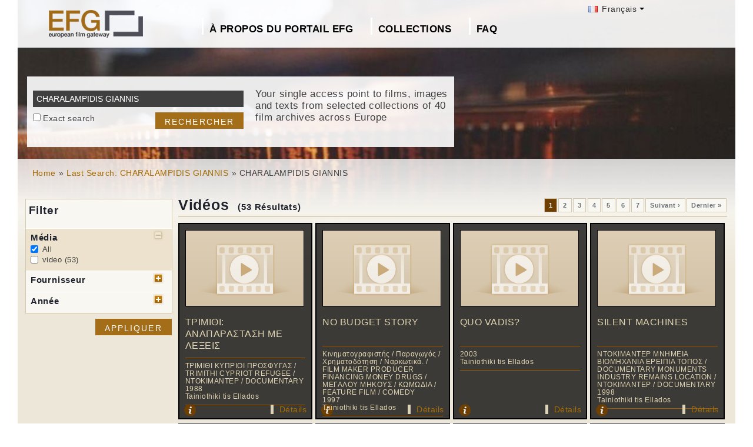

--- FILE ---
content_type: text/html; charset=UTF-8
request_url: https://europeanfilmgateway.eu/fr/search-efg/CHARALAMPIDIS%20GIANNIS
body_size: 9141
content:
<!DOCTYPE html>
<html lang="fr" dir="ltr" prefix="content: http://purl.org/rss/1.0/modules/content/  dc: http://purl.org/dc/terms/  foaf: http://xmlns.com/foaf/0.1/  og: http://ogp.me/ns#  rdfs: http://www.w3.org/2000/01/rdf-schema#  schema: http://schema.org/  sioc: http://rdfs.org/sioc/ns#  sioct: http://rdfs.org/sioc/types#  skos: http://www.w3.org/2004/02/skos/core#  xsd: http://www.w3.org/2001/XMLSchema# ">
  <head>
    <meta charset="utf-8" />
<noscript><style>form.antibot * :not(.antibot-message) { display: none !important; }</style>
</noscript><meta name="Generator" content="Drupal 8 (https://www.drupal.org)" />
<meta name="MobileOptimized" content="width" />
<meta name="HandheldFriendly" content="true" />
<meta name="viewport" content="width=device-width, initial-scale=1.0" />
<link rel="shortcut icon" href="/themes/efg/favicon.ico" type="image/vnd.microsoft.icon" />
<script>window.a2a_config=window.a2a_config||{};a2a_config.callbacks=[];a2a_config.overlays=[];a2a_config.templates={};</script>

    <title>CHARALAMPIDIS GIANNIS | Drupal</title>
    <link rel="stylesheet" media="all" href="/sites/default/files/css/css_Gfx08yVYII3bBVMIqwVuPQlyKUc0UtTxJa1wOCyDFfI.css" />
<link rel="stylesheet" media="all" href="/sites/default/files/css/css_v9qiTwvfUwkw_j32wpDT-ZiRvXQ4c1PI5k7QtwHeAqM.css" />

    
<!--[if lte IE 8]>
<script src="/core/assets/vendor/html5shiv/html5shiv.min.js?v=3.7.3"></script>
<![endif]-->
<script src="/core/assets/vendor/modernizr/modernizr.min.js?v=3.3.1"></script>

  </head>
  <body class="path-search-efg">
    <a href="#main-content" class="visually-hidden focusable">
      Aller au contenu principal
    </a>
    
      <div class="dialog-off-canvas-main-canvas" data-off-canvas-main-canvas>
    <div id="page-wrapper" class="clearfix">
  <div id="page" class="clearfix with--header without--menus without--preface-first without--preface-second without--preface-third without--preface-fourth with--highlighted with--content without--sidebar-first without--sidebar-second without--postscript-first without--postscript-second without--postscript-third without--postscript-fourth with--footer">

    <header id="header-outer-wrapper" class="outer-wrapper clearfix without-secondary-menu" role="banner">
      <div id="header-layout" class="header-layout with--header without--menus inner-wrapper clearfix">
          <div class="region--header region region-header">
    <div id="block-languageswitcherefgcustom" data-block-plugin-id="block_content:7f9c1098-e703-4076-bda6-c7ac2b954261">
  
  <!--  -->
  
      <div class="polyglot-language-switcher" data-grid-columns="2" data-anim-effect="slide" data-open-mode="hover">
      <ul style="display: none">
        <li><a href="/de/search-efg/charalampidis giannis" title="German" data-lang-id="de"><img src="/themes/efg/images/flags/de.png" alt="Germany"> Deutsch</a></li>
        <li><a href="/search-efg/charalampidis giannis" title="English" data-lang-id="en"><img src="/themes/efg/images/flags/gb.png" alt="English"> English</a></li>
        <li><a href="/cs/search-efg/charalampidis giannis" title="Czech" data-lang-id="cs"><img src="/themes/efg/images/flags/cz.png" alt="Czech Republic"> Čeština</a></li>
        <li><a href="/da/search-efg/charalampidis giannis" title="Danish" data-lang-id="da"><img src="/themes/efg/images/flags/dk.png" alt="Denmark"> Dansk</a></li>
        <li><a href="/fr/search-efg/charalampidis giannis" title="French (France)" data-lang-id="fr"><img src="/themes/efg/images/flags/fr.png" alt="France"> Français</a></li>
        <li><a href="/it/search-efg/charalampidis giannis" title="Italian" data-lang-id="it"><img src="/themes/efg/images/flags/it.png" alt="Italy"> Italiano</a></li>
        <li><a href="/lt/search-efg/charalampidis giannis" title="Lithuanian" data-lang-id="lt"><img src="/themes/efg/images/flags/lt.png" alt="Lithuania"> Lietuvių</a></li>
        <li><a href="/hu/search-efg/charalampidis giannis" title="Hungarian" data-lang-id="hu"><img src="/themes/efg/images/flags/hu.png" alt="Hungary"> Magyar</a></li>
        <li><a href="/nl/search-efg/charalampidis giannis" title="Dutch" data-lang-id="nl"><img src="/themes/efg/images/flags/nl.png" alt="Netherlands"> Nederlands</a></li>
        <li><a href="/nb/search-efg/charalampidis giannis" title="Norwegian (bokmal)" data-lang-id="nb"><img src="/themes/efg/images/flags/no.png" alt="Norway"> Norsk</a></li>
        <li><a href="/pt-pt/search-efg/charalampidis giannis" title="Portuguese (Portugal)" data-lang-id="pt-pt"><img src="/themes/efg/images/flags/pg.png" alt="Portugal"> Português</a></li>
        <li><a href="/fi/search-efg/charalampidis giannis" title="Finnish" data-lang-id="fi"><img src="/themes/efg/images/flags/fi.png" alt="Finland"> Suomi</a></li>
      </ul>
    </div>
    <!-- end polyglot language switcher without flags -->
  </div>
<div id="block-loggedinas" data-block-plugin-id="block_content:8d663390-ad5a-4e2b-9b6b-6927a9c30179">
  
  <!--  -->
  
      
            <div class="clearfix text-formatted field field--name-body field--type-text-with-summary field--label-hidden field__item"></div>
      
  </div>
<div id="block-horizontalmenu" data-block-plugin-id="responsive_menu_horizontal_menu">
  
    

  <div>
          <nav class="responsive-menu-block-wrapper">
  
              <ul id="horizontal-menu" class="horizontal-menu">
                    <li class="menu-item menu-item--expanded">
        <a href="/fr/fr/content/about-european-film-gateway" data-drupal-link-system-path="node/547">À propos du portail EFG</a>
                                <ul class="menu sub-nav">
                    <li class="menu-item">
        <a href="/fr/about_efg/contributing_archives" data-drupal-link-system-path="about_efg/contributing_archives">Contributing Archives</a>
              </li>
                <li class="menu-item">
        <a href="/fr/about_efg/partners" title="" data-drupal-link-system-path="about_efg/partners">Autres partenaires</a>
              </li>
                <li class="menu-item">
        <a href="/fr/1914" title="" data-drupal-link-system-path="node/1015">Projet EFG1914</a>
              </li>
                <li class="menu-item">
        <a href="/fr/news" title="" data-drupal-link-system-path="news">Actualités</a>
              </li>
                <li class="menu-item">
        <a href="/fr/content/participer-au-contenu-du-portail-efg" title="">Participer au contenu du portail EFG</a>
              </li>
                <li class="menu-item">
        <a href="/fr/node/35" data-drupal-link-system-path="node/35">Commentaires et Contact</a>
              </li>
        </ul>
  
              </li>
                <li class="menu-item menu-item--expanded">
        <a href="/fr/about_efg/collections" title="" data-drupal-link-system-path="about_efg/collections">Collections</a>
                                <ul class="menu sub-nav">
                    <li class="menu-item">
        <a href="/fr/content/wwi-topics" data-drupal-link-system-path="node/1427">WWI Topics</a>
              </li>
                <li class="menu-item">
        <a href="/fr/content/virtual-exhibition" title="" data-drupal-link-system-path="node/1549">Virtual exhibition</a>
              </li>
                <li class="menu-item">
        <a href="/fr/highlights" title="Project partners present selected highlights of their collections digitised in the scope of EFG1914." data-drupal-link-system-path="highlights">Collection highlights</a>
              </li>
                <li class="menu-item">
        <a href="/fr/about_efg/EFG1914collections" title="World War One Collections" data-drupal-link-system-path="about_efg/EFG1914collections">World War One Collections</a>
              </li>
        </ul>
  
              </li>
                <li class="menu-item">
        <a href="/fr/about_efg/faq" data-drupal-link-system-path="about_efg/faq">FAQ</a>
              </li>
        </ul>
  


</nav>
      </div>
</div>





<div id="block-sitebranding" data-block-plugin-id="system_branding_block">
  
    
    
  <div id="site-branding">
          <div id="logo">
        <a href="https://europeanfilmgateway.eu/fr" title="Accueil" rel="home" class="site-logo">
          <img src="/sites/default/files/transparent_logo_size_0_0.png" alt="Accueil" />
        </a>
      </div>
        
        
  </div>
</div>
<div class="efg-solr-search-block-form" data-drupal-selector="efg-solr-search-block-form" id="block-efgsolrsearchblockform" data-block-plugin-id="efg_solr_search_form_block">
    
        
            <form action="/fr/search-efg/CHARALAMPIDIS%20GIANNIS" method="post" id="efg-solr-search-block-form" accept-charset="UTF-8">
  <div class="js-form-item form-item js-form-type-search form-type-search js-form-item-searchstring form-item-searchstring form-no-label">
      <label for="edit-searchstring" class="visually-hidden js-form-required form-required">Rechercher</label>
        <input title="Indiquer les termes à rechercher" data-drupal-selector="edit-searchstring" type="search" id="edit-searchstring" name="searchString" value="CHARALAMPIDIS GIANNIS" size="15" maxlength="128" class="form-search required" required="required" aria-required="true" />

        </div>
<div class="js-form-item form-item js-form-type-checkbox form-type-checkbox js-form-item-searchtype form-item-searchtype">
        <input data-drupal-selector="edit-searchtype" type="checkbox" id="edit-searchtype" name="searchType" value="exact" class="form-checkbox" />

        <label for="edit-searchtype" class="option">Exact search</label>
      </div>
<input data-drupal-selector="edit-submit" type="submit" id="edit-submit" name="op" value="Rechercher" class="button js-form-submit form-submit" />
<input autocomplete="off" data-drupal-selector="form-wwk17ho1u9kxxlijfeyvkyfiid6g8cakdvcwo6bcrau" type="hidden" name="form_build_id" value="form-WWk17ho1U9kxxLijFeyVKYfIid6g8CAkDVCwo6BCrAU" />
<input data-drupal-selector="edit-efg-solr-search-block-form" type="hidden" name="form_id" value="efg_solr_search_block_form" />

</form>

    <div class="searchblockformtext">Your single access point to films, images and texts from selected collections of 40 film archives across Europe</div>
</div>
<div id="block-addtoanycustom" data-block-plugin-id="block_content:4f84a4cb-f19f-49ee-897a-5594d3c7cc47">
  
    

  <div>
          
            <div class="clearfix text-formatted field field--name-body field--type-text-with-summary field--label-hidden field__item"></div>
      
      </div>
</div>






  </div>

      </div>
    </header> <!-- /.section, /#header-->
  
    <section id="core-outer-wrapper" class="outer-wrapper clearfix">
      <div id="core-layout" class="core-layout with--highlighted inner-wrapper clearfix">
                    <div class="region--highlighted region region-highlighted">
    <div id="block-efg-breadcrumbs" data-block-plugin-id="system_breadcrumb_block">
  
    

  <div>
            <nav class="breadcrumb" role="navigation" aria-labelledby="system-breadcrumb">
    <h2 id="system-breadcrumb" class="visually-hidden">Fil d'Ariane</h2>
    <ol>
          <li>
                  <a href="/fr/">Home</a>
              </li>
          <li>
                  <a href="/fr/search-efg/CHARALAMPIDIS%20GIANNIS">Last Search: CHARALAMPIDIS GIANNIS</a>
              </li>
          <li>
                  CHARALAMPIDIS GIANNIS
              </li>
        </ol>
  </nav>

      </div>
</div>






  </div>

              </div>
    </section>
    
    
    <section id="content-outer-wrapper" class="outer-wrapper clearfix">
      <div id="main-layout" class="main-layout with--content without--sidebar-first without--sidebar-second inner-wrapper clearfix">
        
                    <div class="region--content region region-content">
    <div data-drupal-messages-fallback class="hidden"></div>
<div id="block-efg-content" data-block-plugin-id="system_main_block">
  
    

  <div>
          
<div>
    
        
    
                            <div id="sp-facets">

                <div id="results-summary">
                    <!--Tainiothiki tis Ellados [53]<br/>1990-1999 [16]<br/>1970-1979 [11]<br/>2000-2009 [10]<br/>1960-1969 [8]<br/>1980-1989 [8]<br/>video [53]<br/>-->

                    <div class="content">
                        <form action="/fr/search-efg/CHARALAMPIDIS%20GIANNIS" id="searchFilter" method="post" name="searchFilter">
                            <input type="hidden" name="rf-filter-form" value="rf-filter-form-sent">

                            <div class="shadowbox" id="results-filter">

                                <div class="inner">
                                    <h3>Filter</h3>
                                    <ul class="rf-filters">
                                                                                    <li class="active rf-filter-keep-open"><h4>Média</h4><a href="#"
                                                                                                              class="button minus"><span
                                                        class="hide">open/close filter</span></a>
                                            <div class="formBlock checkboxes">

                                                <input type="checkbox" value="all"
                                                       checked="checked"                                                       id="filter-media-0"
                                                       name="filter[media][]"
                                                       class="rf-filter-media"><label
                                                        for="filter-media-0">All</label>
                                                                                                    <input type="checkbox"
                                                            
                                                           value="video"
                                                           id="filter-media-1"
                                                           name="filter[media][]"
                                                           class="rf-filter-media"><label>video
                                                    (53)</label>
                                                

                                            </div>
                                            </li>
                                                                                    <li><h4>Fournisseur</h4><a href="#"
                                                                              class="button plus"><span
                                                        class="hide">open/close filter</span></a>
                                            <div class="formBlock checkboxes" style="display: none;">

                                                <input type="checkbox" value="all"
                                                       checked="checked"                                                       id="filter-provider-0"
                                                       name="filter[provider][]"
                                                       class="rf-filter-provider"><label
                                                        for="filter-provider-0">All</label>
                                                                                                    <input type="checkbox"
                                                            
                                                           value="Tainiothiki tis Ellados"
                                                           id="filter-provider-1"
                                                           name="filter[provider][]"
                                                           class="rf-filter-provider"><label>Tainiothiki tis Ellados
                                                    (53)</label>
                                                

                                            </div>
                                            </li>

                                                                                    <li><h4>Année</h4><a href="#" class="button plus"><span
                                                        class="hide">open/close filter</span></a>
                                            <div class="formBlock checkboxes" style="display: none;">

                                                <input type="checkbox" value="all"
                                                       checked="checked"                                                       id="filter-year-0"
                                                       name="filter[year][]"
                                                       class="rf-filter-year"><label
                                                        for="filter-decade-0">All</label>
                                                                                                    <input type="checkbox"
                                                            
                                                           value="2000-2009"
                                                           id="filter-year-1"
                                                           name="filter[year][]"
                                                           class="rf-filter-year"><label>2000-2009
                                                    (10)</label>
                                                                                                    <input type="checkbox"
                                                            
                                                           value="1990-1999"
                                                           id="filter-year-2"
                                                           name="filter[year][]"
                                                           class="rf-filter-year"><label>1990-1999
                                                    (16)</label>
                                                                                                    <input type="checkbox"
                                                            
                                                           value="1980-1989"
                                                           id="filter-year-3"
                                                           name="filter[year][]"
                                                           class="rf-filter-year"><label>1980-1989
                                                    (8)</label>
                                                                                                    <input type="checkbox"
                                                            
                                                           value="1970-1979"
                                                           id="filter-year-4"
                                                           name="filter[year][]"
                                                           class="rf-filter-year"><label>1970-1979
                                                    (11)</label>
                                                                                                    <input type="checkbox"
                                                            
                                                           value="1960-1969"
                                                           id="filter-year-5"
                                                           name="filter[year][]"
                                                           class="rf-filter-year"><label>1960-1969
                                                    (8)</label>
                                                

                                            </div>
                                            </li>

                                                                            </ul>
                                    <input type="submit" class="button form-submit" value="Appliquer">

                                </div>
                                <div class="bottomleft">&nbsp;</div>
                            </div>
                        </form>
                    </div>
                </div>

            </div>
        

        <div id="sp-content">
            
                            <h1 class="page-title">Vidéos
                    <div class="sp-num-found">(53 Résultats)</div>
                    <div class="sp-title-info-wrapper">
                        <div class="sp-pager">  <nav class="pager" role="navigation" aria-labelledby="pagination-heading--2">
    <h4 id="pagination-heading--2" class="visually-hidden">Pagination</h4>
    <ul class="pager__items js-pager__items">
                                                        <li class="pager__item is-active">
                                          <a href="?page=0%2C0%2C0" title="Page courante">
            <span class="visually-hidden">
              Page courante
            </span>1</a>
        </li>
              <li class="pager__item">
                                          <a href="?page=1%2C0%2C0" title="Go to page 2">
            <span class="visually-hidden">
              Page
            </span>2</a>
        </li>
              <li class="pager__item">
                                          <a href="?page=2%2C0%2C0" title="Go to page 3">
            <span class="visually-hidden">
              Page
            </span>3</a>
        </li>
              <li class="pager__item">
                                          <a href="?page=3%2C0%2C0" title="Go to page 4">
            <span class="visually-hidden">
              Page
            </span>4</a>
        </li>
              <li class="pager__item">
                                          <a href="?page=4%2C0%2C0" title="Go to page 5">
            <span class="visually-hidden">
              Page
            </span>5</a>
        </li>
              <li class="pager__item">
                                          <a href="?page=5%2C0%2C0" title="Go to page 6">
            <span class="visually-hidden">
              Page
            </span>6</a>
        </li>
              <li class="pager__item">
                                          <a href="?page=6%2C0%2C0" title="Go to page 7">
            <span class="visually-hidden">
              Page
            </span>7</a>
        </li>
                                      <li class="pager__item pager__item--next">
          <a href="?page=1%2C0%2C0" title="Aller à la page suivante" rel="next">
            <span class="visually-hidden">Page suivante</span>
            <span aria-hidden="true">Suivant ›</span>
          </a>
        </li>
                          <li class="pager__item pager__item--last">
          <a href="?page=6%2C0%2C0" title="Aller à la dernière page">
            <span class="visually-hidden">Dernière page</span>
            <span aria-hidden="true">Dernier »</span>
          </a>
        </li>
          </ul>
  </nav>
</div>
                    </div>
                </h1>
                <div class="sp-wrapper-searchfields">
                                            <div class="efg-sp-wrapper">
                            <div class="efg-sp">
                                <div class="efg-sp-picture"><a href="/fr/detail/ΤΡΙΜΙΘΙ: ΑΝΑΠΑΡΑΣΤΑΣΗ ΜΕ ΛΕΞΕΙΣ/tte::b341e0394cd3080d1a32b4bba04c364c">                                            <img src="/themes/efg/images/results-pictogram-video.jpg"/></a>
                                </div>
                                <div class="efg-sp-headline">
ΤΡΙΜΙΘΙ: ΑΝΑΠΑΡΑΣΤΑΣΗ ΜΕ ΛΕΞΕΙΣ
          </div>
                                <div class="efg-sp-infoline">

                                                                            <div class="efg-sp-infoline-genre">ΤΡΙΜΙΘΙ ΚΥΠΡΙΟΙ ΠΡΟΣΦΥΓΑΣ / TRIMITHI CYPRIOT REFUGEE / ΝΤΟΚΙΜΑΝΤΕΡ / DOCUMENTARY</div>                                                                                                                <div class="efg-sp-infoline-productionYear">1988</div>                                                                            <div class="efg-sp-infoline-provider">Tainiothiki tis Ellados</div>                                </div>

                                <div class="clearfix"></div>
                            </div>
                            <div class="efg-sp-details">

                                                                    <div class="efg-sp-infoline-info">
                                    <img src="/themes/efg/images/icon_info.png" class="efg-icon-info">
                                    <div class="efg-sp-infoline-info-qtip-content">Autre(s) titre(s):
                                            <br/>- 
TRIMITHI: RECONSTRUCTION WITH WORDS
          
                                                <br/>                                            <p>A documentary about Trimithi, a village in Turkish-occupied Cyprus, and its villagers, who live as refugees in their own country.</p>                                    </div>
                                    </div>                                <a href="/fr/detail/ΤΡΙΜΙΘΙ: ΑΝΑΠΑΡΑΣΤΑΣΗ ΜΕ ΛΕΞΕΙΣ/tte::b341e0394cd3080d1a32b4bba04c364c" class="internal">Détails</a>
                            </div>


                        </div>
                                            <div class="efg-sp-wrapper">
                            <div class="efg-sp">
                                <div class="efg-sp-picture"><a href="/fr/detail/NO BUDGET STORY/tte::24d17a7b51dba2af3c56db4e006084d7">                                            <img src="/themes/efg/images/results-pictogram-video.jpg"/></a>
                                </div>
                                <div class="efg-sp-headline">
NO BUDGET STORY
          </div>
                                <div class="efg-sp-infoline">

                                                                            <div class="efg-sp-infoline-genre">Κινηματογραφιστής / Παραγωγός / Χρηματοδότηση / Ναρκωτικά. / FILM MAKER PRODUCER FINANCING MONEY DRUGS / ΜΕΓΑΛΟΥ ΜΗΚΟΥΣ / ΚΩΜΩΔΙΑ / FEATURE FILM / COMEDY</div>                                                                                                                <div class="efg-sp-infoline-productionYear">1997</div>                                                                            <div class="efg-sp-infoline-provider">Tainiothiki tis Ellados</div>                                </div>

                                <div class="clearfix"></div>
                            </div>
                            <div class="efg-sp-details">

                                                                    <div class="efg-sp-infoline-info">
                                    <img src="/themes/efg/images/icon_info.png" class="efg-icon-info">
                                    <div class="efg-sp-infoline-info-qtip-content">Autre(s) titre(s):
                                            <br/>- 
NO BUDGET STORY
          
                                                <br/>- 
NO BUDGET STORY
          
                                                <br/>                                            <p>In order to secure money for the production of his first film, a young man asks help from a film producer. The producer, however, was involved with pornographic films, and now his main business is dru...</p>                                    </div>
                                    </div>                                <a href="/fr/detail/NO BUDGET STORY/tte::24d17a7b51dba2af3c56db4e006084d7" class="internal">Détails</a>
                            </div>


                        </div>
                                            <div class="efg-sp-wrapper">
                            <div class="efg-sp">
                                <div class="efg-sp-picture"><a href="/fr/detail/QUO VADIS/tte::2485fc5cf693368076182d152d12f3c4">                                            <img src="/themes/efg/images/results-pictogram-video.jpg"/></a>
                                </div>
                                <div class="efg-sp-headline">
QUO VADIS?
          </div>
                                <div class="efg-sp-infoline">

                                                                                                                                                    <div class="efg-sp-infoline-productionYear">2003</div>                                                                            <div class="efg-sp-infoline-provider">Tainiothiki tis Ellados</div>                                </div>

                                <div class="clearfix"></div>
                            </div>
                            <div class="efg-sp-details">

                                                                    <div class="efg-sp-infoline-info">
                                    <img src="/themes/efg/images/icon_info.png" class="efg-icon-info">
                                    <div class="efg-sp-infoline-info-qtip-content">Autre(s) titre(s):
                                            <br/>- 
QUO VADIS?
          
                                                <br/>                                            <p>With their stories, twenty different characters compose the face of a multicultural Athens, an Athens of dreams, but also of the hard struggle for survival.</p>                                    </div>
                                    </div>                                <a href="/fr/detail/QUO VADIS/tte::2485fc5cf693368076182d152d12f3c4" class="internal">Détails</a>
                            </div>


                        </div>
                                            <div class="efg-sp-wrapper">
                            <div class="efg-sp">
                                <div class="efg-sp-picture"><a href="/fr/detail/SILENT MACHINES/tte::9f9d39bb953f42df793ef968c7b7d5a4">                                            <img src="/themes/efg/images/results-pictogram-video.jpg"/></a>
                                </div>
                                <div class="efg-sp-headline">
SILENT MACHINES
          </div>
                                <div class="efg-sp-infoline">

                                                                            <div class="efg-sp-infoline-genre">ΝΤΟΚΙΜΑΝΤΕΡ ΜΝΗΜΕΙΑ ΒΙΟΜΗΧΑΝΙΑ ΕΡΕΙΠΙΑ ΤΟΠΟΣ / DOCUMENTARY MONUMENTS INDUSTRY REMAINS LOCATION / ΝΤΟΚΙΜΑΝΤΕΡ / DOCUMENTARY</div>                                                                                                                <div class="efg-sp-infoline-productionYear">1998</div>                                                                            <div class="efg-sp-infoline-provider">Tainiothiki tis Ellados</div>                                </div>

                                <div class="clearfix"></div>
                            </div>
                            <div class="efg-sp-details">

                                                                    <div class="efg-sp-infoline-info">
                                    <img src="/themes/efg/images/icon_info.png" class="efg-icon-info">
                                    <div class="efg-sp-infoline-info-qtip-content">Autre(s) titre(s):
                                            <br/>- 
SILENT MACHINES
          
                                                <br/>- 
SILENT MACHINES
          
                                                <br/>                                            <p>A documentary focusing on the need to preserve the monuments of our industrial history from all over Greece, which are being gradually destroyed by the passage of time. These monuments are significant...</p>                                    </div>
                                    </div>                                <a href="/fr/detail/SILENT MACHINES/tte::9f9d39bb953f42df793ef968c7b7d5a4" class="internal">Détails</a>
                            </div>


                        </div>
                                            <div class="efg-sp-wrapper">
                            <div class="efg-sp">
                                <div class="efg-sp-picture"><a href="/fr/detail/LOVE ME DO/tte::c7ad96e59648bdc4858ad45e817ada63">                                            <img src="/themes/efg/images/results-pictogram-video.jpg"/></a>
                                </div>
                                <div class="efg-sp-headline">
LOVE ME DO
          </div>
                                <div class="efg-sp-infoline">

                                                                            <div class="efg-sp-infoline-genre">ΒΙΟΓΡΑΦΙΑ ΣΚΗΝΟΘΕΤΗΣ ΚΙΝΗΜΑΤΟΓΡΑΦΙΚΗ ΤΑΙΝΙΑ ΝΑΡΚΩΤΙΚΑ ΜΟΥΣΙΚΗ ΡΟΚ / BIOGRAPHY DIRECTOR FILM DRUGS MUSIC ROCK / ΜΕΓΑΛΟΥ ΜΗΚΟΥΣ / ΚΟΙΝΩΝΙΚΗ / ΒΙΟΓΡΑΦΙKH / FEATURE FILM / SOCIAL DRAMA / BIOGRAPHIC</div>                                                                                                                <div class="efg-sp-infoline-productionYear">2003</div>                                                                            <div class="efg-sp-infoline-provider">Tainiothiki tis Ellados</div>                                </div>

                                <div class="clearfix"></div>
                            </div>
                            <div class="efg-sp-details">

                                                                    <div class="efg-sp-infoline-info">
                                    <img src="/themes/efg/images/icon_info.png" class="efg-icon-info">
                                    <div class="efg-sp-infoline-info-qtip-content">Autre(s) titre(s):
                                            <br/>- 
LOVE ME
          
                                                <br/>- 
NA M΄AGAPAS
          
                                                <br/>- 
LOVE ME DO
          
                                                <br/>                                            <p>This is a biographical film of the life and musical achievements of Pavlos Sidiropoulos. At the same time, this film is autobiographical, as it starts and ends with a filmmaker  who takes over the fil...</p>                                    </div>
                                    </div>                                <a href="/fr/detail/LOVE ME DO/tte::c7ad96e59648bdc4858ad45e817ada63" class="internal">Détails</a>
                            </div>


                        </div>
                                            <div class="efg-sp-wrapper">
                            <div class="efg-sp">
                                <div class="efg-sp-picture"><a href="/fr/detail/ΟΣΟ ΥΠΑΡΧΟΥΝ ΤΑΜΠΟΥ/tte::629ee22982efd66298f0b69336c735bc">                                            <img src="/themes/efg/images/results-pictogram-video.jpg"/></a>
                                </div>
                                <div class="efg-sp-headline">
ΟΣΟ ΥΠΑΡΧΟΥΝ ΤΑΜΠΟΥ
          </div>
                                <div class="efg-sp-infoline">

                                                                            <div class="efg-sp-infoline-genre">ΠΛΟΥΣΙΟΣ ΝΕΟΣ ΑΓΓΕΛΙΑ ΕΦΗΜΕΡΙΔΑ ΦΑΝΤΑΣΙΑ / WEALTHY YOUNG AD NEWSPAPER FANTASY / ΜΕΓΑΛΟΥ ΜΗΚΟΥΣ / ΠΕΡΙΠΕΤΕΙΑ / ΕΡΩΤΙΚΗ / FEATURE FILM / ADVENTURE / EROTIC</div>                                                                                                                <div class="efg-sp-infoline-productionYear">1975</div>                                                                            <div class="efg-sp-infoline-provider">Tainiothiki tis Ellados</div>                                </div>

                                <div class="clearfix"></div>
                            </div>
                            <div class="efg-sp-details">

                                                                    <div class="efg-sp-infoline-info">
                                    <img src="/themes/efg/images/icon_info.png" class="efg-icon-info">
                                    <div class="efg-sp-infoline-info-qtip-content">Autre(s) titre(s):
                                            <br/>- 
VERY HOT AND READY FOR EVERYTHING
          
                                                <br/>- 
AS LONG AS THERE ARE TABOOS
          
                                                <br/>                                            <p>A rich young man places an ad inviting young women to accompany him on a cruise on the Greek islands. As he reads their letters and studies their pictures, he imagines the moments he could spend with ...</p>                                    </div>
                                    </div>                                <a href="/fr/detail/ΟΣΟ ΥΠΑΡΧΟΥΝ ΤΑΜΠΟΥ/tte::629ee22982efd66298f0b69336c735bc" class="internal">Détails</a>
                            </div>


                        </div>
                                            <div class="efg-sp-wrapper">
                            <div class="efg-sp">
                                <div class="efg-sp-picture"><a href="/fr/detail/DUST/tte::c228343e12b0aae2f75cd75151166fe3">                                            <img src="/themes/efg/images/results-pictogram-video.jpg"/></a>
                                </div>
                                <div class="efg-sp-headline">
DUST
          </div>
                                <div class="efg-sp-infoline">

                                                                                                                                                    <div class="efg-sp-infoline-productionYear">2004</div>                                                                            <div class="efg-sp-infoline-provider">Tainiothiki tis Ellados</div>                                </div>

                                <div class="clearfix"></div>
                            </div>
                            <div class="efg-sp-details">

                                                                    <div class="efg-sp-infoline-info">
                                    <img src="/themes/efg/images/icon_info.png" class="efg-icon-info">
                                    <div class="efg-sp-infoline-info-qtip-content">Autre(s) titre(s):
                                            <br/>- 
FALLING DUST
          
                                                <br/>- 
SKONI POU PEFTI (I)
          
                                                <br/>- 
DUST
          
                                                <br/>                                            <p>The editor-in-chief of a newspaper decides to start an investigation in order to uncover the true events behind the death of his father, who was killed during the Civil War. The leftist journalist has...</p>                                    </div>
                                    </div>                                <a href="/fr/detail/DUST/tte::c228343e12b0aae2f75cd75151166fe3" class="internal">Détails</a>
                            </div>


                        </div>
                                            <div class="efg-sp-wrapper">
                            <div class="efg-sp">
                                <div class="efg-sp-picture"><a href="/fr/detail/ΠΟΥΛΙΑ ΜΕ ΤΟ ΧΡΩΜΑ ΤΟΥ ΦΕΓΓΑΡΙΟΥ (ΤΑ)/tte::d62cd3e4867c0e02b16659dbdcd09727">                                            <img src="/themes/efg/images/results-pictogram-video.jpg"/></a>
                                </div>
                                <div class="efg-sp-headline">
ΠΟΥΛΙΑ ΜΕ ΤΟ ΧΡΩΜΑ ΤΟΥ ΦΕΓΓΑΡΙΟΥ (ΤΑ)
          </div>
                                <div class="efg-sp-infoline">

                                                                            <div class="efg-sp-infoline-genre">ΦΙΛΟΙ ΚΡΑΤΟΥΜΕΝΟΙ ΤΡΑΓΟΥΔΙΣΤΡΙΑ ΣΦΑΓΕΙΟ ΦΥΓΗ ΑΣΤΥΝΟΜΙΑ ΚΑΤΔΙΩΞΗ / FRIENDS PRISONERS SINGER SLAUGHTER-HOUSE ESCAPE POLICE CHASE / ΜΕΓΑΛΟΥ ΜΗΚΟΥΣ / ΠΕΡΙΠΕΤΕΙΑ / ΚΟΙΝΩΝΙΚΗ / ΑΣΤΥΝΟΜΙΚΗ / FEATURE FILM / ADVENTURE / SOCIAL DRAMA / POLICE DRAMA</div>                                                                                                                <div class="efg-sp-infoline-productionYear">1994</div>                                                                            <div class="efg-sp-infoline-provider">Tainiothiki tis Ellados</div>                                </div>

                                <div class="clearfix"></div>
                            </div>
                            <div class="efg-sp-details">

                                                                    <div class="efg-sp-infoline-info">
                                    <img src="/themes/efg/images/icon_info.png" class="efg-icon-info">
                                    <div class="efg-sp-infoline-info-qtip-content">Autre(s) titre(s):
                                            <br/>- 
BIRDS THE COLOR OF THE MOON (THE)
          
                                                <br/>                                            <p>Alexis and his three friends, with the assistance of an Asian singer, rob a poultry slaughter house and accidentally kill the owner (Vangelis Kazan). Alexis and the singer escape to the mountains, but...</p>                                    </div>
                                    </div>                                <a href="/fr/detail/ΠΟΥΛΙΑ ΜΕ ΤΟ ΧΡΩΜΑ ΤΟΥ ΦΕΓΓΑΡΙΟΥ (ΤΑ)/tte::d62cd3e4867c0e02b16659dbdcd09727" class="internal">Détails</a>
                            </div>


                        </div>
                                        <div class="clearfix"></div>
                </div>
            

            
                    </div>
    </div>
      </div>
</div>






  </div>

          
    
            
            
      </div><!-- /#main -->
    </section><!-- /#main-outer-wrapper -->
  
        
        <footer id="footer-outer-wrapper" class="outer-wrapper clearfix">
      <div id="footer-layout" role="contentinfo" class="footer-layout with--footer inner-wrapper clearfix">
          <div class="region--footer region region-footer">
    <nav role="navigation" aria-labelledby="block-secondarylinksfrench-menu" id="block-secondarylinksfrench" data-block-plugin-id="system_menu_block:menu-secondarylinksfrancais" class="block block-menu navigation menu--menu-secondarylinksfrancais">
            
  <h2 class="visually-hidden" id="block-secondarylinksfrench-menu">Secondary links french</h2>
  

        
              <ul class="menu">
                    <li class="menu-item">
        <a href="/fr/content/politique-de-confidentialit%C3%A9" data-drupal-link-system-path="node/606">Politique de confidentialité</a>
              </li>
                <li class="menu-item">
        <a href="/fr/content/conditions-g%C3%A9n%C3%A9rales" data-drupal-link-system-path="node/607">Conditions générales</a>
              </li>
                <li class="menu-item">
        <a href="/fr/content/mentions-l%C3%A9gales" data-drupal-link-system-path="node/221">Mentions légales</a>
              </li>
        </ul>
  


  </nav>
<div id="block-footerhardcoded" data-block-plugin-id="block_content:db9e4847-25cd-47d5-9633-e049f59d3be6">
  
    

  <div>
          
            <div class="clearfix text-formatted field field--name-body field--type-text-with-summary field--label-hidden field__item"><div id="eu"><img alt="European Union flag" data-entity-type="" data-entity-uuid="" height="24px" src="/themes/efg/images/eu-logo.png" width="36px" /> <span>Co-funded by the European Union</span></div>
<div id="europeana"><span>Connected to</span> <a href="http://www.europeana.eu" target="_blank" title="Links to the europeana website"> <img alt="Europeana logo" data-entity-type="" data-entity-uuid="" height="75" src="/themes/efg/images/logo-europeana.png" width="141" /> </a></div>
<div id="facebook"><span>Follow us on </span><br />
<a href="http://www.facebook.com/EuropeanFilmGateway" target="_blank"><img alt="Follow us on facebook" data-entity-type="" data-entity-uuid="" height="35" src="/themes/efg/images/facebook.png" title="Follow us on facebook" width="35" /></a></div>
</div>
      
      </div>
</div>






  </div>

      </div> <!-- /#footer -->
    </footer> <!-- /#footer-outer-wrapper -->
    </div></div> <!-- /#page, /#page-wrapper -->

  </div>

    <div class="off-canvas-wrapper"><div id="off-canvas"></div></div>
    <script type="application/json" data-drupal-selector="drupal-settings-json">{"path":{"baseUrl":"\/","scriptPath":null,"pathPrefix":"fr\/","currentPath":"search-efg\/CHARALAMPIDIS GIANNIS","currentPathIsAdmin":false,"isFront":false,"currentLanguage":"fr"},"pluralDelimiter":"\u0003","suppressDeprecationErrors":true,"responsive_menu":{"position":"left","theme":"theme-dark","pagedim":"pagedim","breakpoint":"(min-width: 960px)","extension_keyboard":false,"superfish":{"active":false,"delay":300,"speed":100,"speedOut":100},"mediaQuery":"(min-width: 960px)"},"omega_breakpoints":[],"omega":{"activeLayout":""},"ajaxTrustedUrl":{"form_action_p_pvdeGsVG5zNF_XLGPTvYSKCf43t8qZYSwcfZl2uzM":true},"ajax":[],"user":{"uid":0,"permissionsHash":"945bb7b6df1a3658f300f3369f4a1a6b8d4663ba388e071ac09c8c41c00a3bf4"}}</script>
<script src="/core/assets/vendor/jquery/jquery.min.js?v=3.5.1"></script>
<script src="/core/assets/vendor/underscore/underscore-min.js?v=1.13.1"></script>
<script src="/core/assets/vendor/jquery-once/jquery.once.min.js?v=2.2.3"></script>
<script src="/core/assets/vendor/backbone/backbone-min.js?v=1.4.0"></script>
<script src="/core/misc/drupalSettingsLoader.js?v=8.9.20"></script>
<script src="/sites/default/files/languages/fr_M-oZJ4wpUACCFWNtvDdEaSsHeYlmJBeWbpdg4NqBLCE.js?s95uj3"></script>
<script src="/core/misc/drupal.js?v=8.9.20"></script>
<script src="/core/misc/drupal.init.js?v=8.9.20"></script>
<script src="/libraries/mmenu/dist/jquery.mmenu.all.js?v=8.9.20"></script>
<script src="/modules/contrib/responsive_menu/js/responsive_menu.config.js?v=8.9.20"></script>
<script src="https://static.addtoany.com/menu/page.js" async></script>
<script src="/modules/contrib/addtoany/js/addtoany.js?v=8.9.20"></script>
<script src="/core/assets/vendor/ckeditor/ckeditor.js?v=4.17.1"></script>
<script src="/themes/efg/js/jquery.easing.min.js?v=8.9.20"></script>
<script src="/themes/efg/js/jquery-polyglot.language.switcher.min.js?v=8.9.20"></script>
<script src="/themes/efg/libraries/masterslider/masterslider.min.js?v=8.9.20"></script>
<script src="/themes/efg/libraries/jquery.easytabs/jquery.easytabs.min.js?v=8.9.20"></script>
<script src="/themes/efg/../../libraries/video-js/video.min.js?v=8.9.20"></script>
<script src="/themes/efg/../../libraries/video-js-plugins/videojs-vimeo.umd.js?v=8.9.20"></script>
<script src="/themes/efg/../../libraries/video-js-plugins/Youtube.min.js?v=8.9.20"></script>
<script src="/themes/efg/../../libraries/video-js-plugins/videojs-flash.min.js?v=8.9.20"></script>
<script src="/themes/efg/../../libraries/video-js-dash-js/dist/dash.all.min.js?v=8.9.20"></script>
<script src="/themes/efg/../../libraries/video-js-contrib-dash/src/js/videojs-dash.js?v=8.9.20"></script>
<script src="/themes/efg/libraries/qtip/jquery.qtip.min.js?v=8.9.20"></script>
<script src="/themes/efg/libraries/prettyPhoto/js/jquery.prettyPhoto.js?v=8.9.20"></script>
<script src="/themes/efg/js/efg.faq.js?v=8.9.20"></script>
<script src="/themes/efg/js/efg.js?v=8.9.20"></script>
<script src="/core/misc/debounce.js?v=8.9.20"></script>
<script src="/core/misc/announce.js?v=8.9.20"></script>
<script src="/core/assets/vendor/matchMedia/matchMedia.min.js?v=0.2.0"></script>
<script src="/core/misc/displace.js?v=8.9.20"></script>
<script src="/themes/contrib/omega/omega/js/omega.js?v=8.9.20"></script>

  </body>
</html>
